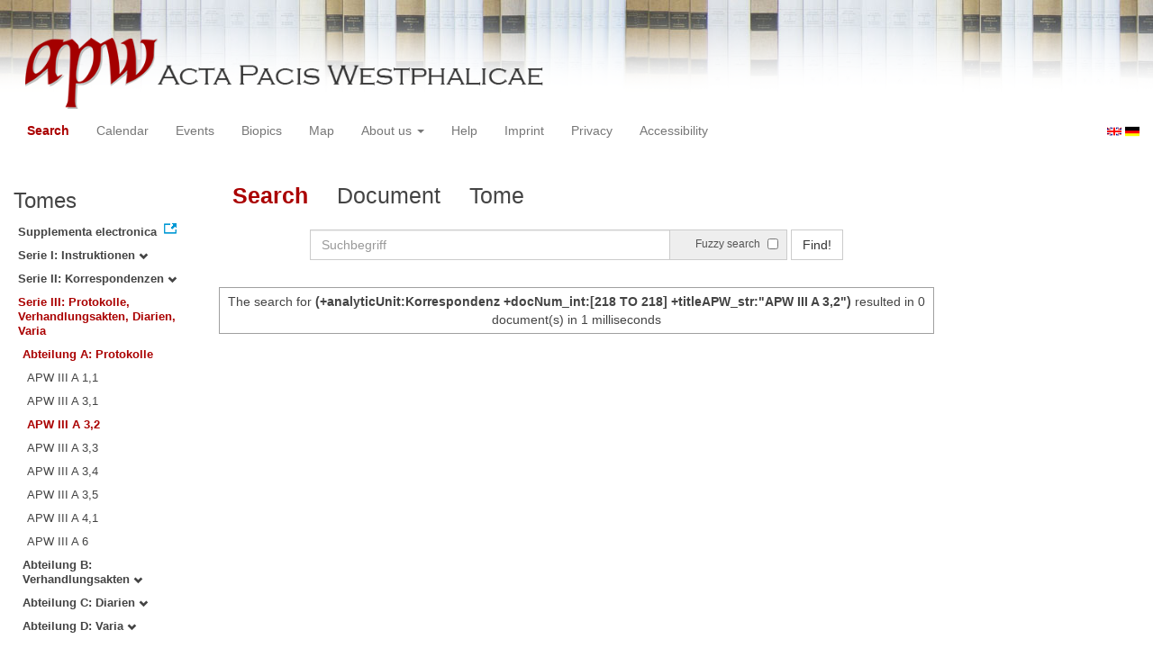

--- FILE ---
content_type: text/html
request_url: https://apw.digitale-sammlungen.de/search/query.html?id=bsb00056760_00042&docNum_int=218&analyticUnit=Korrespondenz&lang=en&titleAPW_str=APW%20III%20A%203,2&tree=003:001:003
body_size: 3162
content:
<?xml version="1.0" encoding="UTF-8"?>
<!DOCTYPE html PUBLIC "-//W3C//DTD XHTML 1.0 Transitional//EN" "http://www.w3.org/TR/xhtml1/DTD/xhtml1-transitional.dtd">
<html> 
  <head> 
    <title>APW - Search /   
      (+analyticUnit:Korrespondenz +docNum_int:[218 TO 218] +titleAPW_str:"APW III A 3,2")
        - 0 document(s) in 1 milliseconds - </title> 
    <meta name="description" content="Suche" /> 
    <meta name="author" content="BSB" /> 
    <meta name="keywords" content="APW Suche" /> 
    <meta name="date" content="2025-11-01+01:00" /> 
    <meta xmlns="http://www.w3.org/1999/xhtml" http-equiv="content-type" content="text/html; charset=utf-8" />
    <meta xmlns="http://www.w3.org/1999/xhtml" http-equiv="expires" content="0" />
    <meta xmlns="http://www.w3.org/1999/xhtml" name="robots" content="index, follow" />
    <link xmlns="http://www.w3.org/1999/xhtml" type="image/ico" rel="icon" href="/public/favicon.ico" />
    <link xmlns="http://www.w3.org/1999/xhtml" type="text/css" rel="stylesheet" href="/public/BookReader/BookReader.css" />
    <link xmlns="http://www.w3.org/1999/xhtml" type="text/css" rel="stylesheet" href="/public/css/bootstrap.css" />
    <link xmlns="http://www.w3.org/1999/xhtml" type="text/css" rel="stylesheet" href="/public/css/style.css" />
    <link xmlns="http://www.w3.org/1999/xhtml" type="text/css" rel="stylesheet" href="/public/css/BookReader.css" />
    <link xmlns="http://www.w3.org/1999/xhtml" type="text/css" rel="stylesheet" href="/public/css/timeline.css" />
    <link xmlns="http://www.w3.org/1999/xhtml" type="text/css" rel="stylesheet" href="/public/css/mCustomScrollbar.css" />
    <link xmlns="http://www.w3.org/1999/xhtml" type="text/css" rel="stylesheet" href="/public/css/apw-icons.css" />
    <link xmlns="http://www.w3.org/1999/xhtml" rel="stylesheet" type="text/css" href="/public/css/openlayers.css" />
    <script xmlns="http://www.w3.org/1999/xhtml" type="text/javascript" src="/public/js/jquery.js"> </script>
    <script xmlns="http://www.w3.org/1999/xhtml" type="text/javascript" src="/public/js/bootstrap.js"> </script>
    <script xmlns="http://www.w3.org/1999/xhtml" type="text/javascript" src="/public/js/apw.js"> </script>
    <script xmlns="http://www.w3.org/1999/xhtml" type="text/javascript" src="/public/js/timeline-min.js"> </script>
    <script xmlns="http://www.w3.org/1999/xhtml" type="text/javascript" src="/public/js/storyjs-embed.js"> </script>
    <script xmlns="http://www.w3.org/1999/xhtml" type="text/javascript" src="/public/js/jquery.mCustomScrollbar.concat.min.js"> </script>
    <script xmlns="http://www.w3.org/1999/xhtml" type="text/javascript" src="/public/js/typeahead.min.js"> </script>
  </head> 
  <body> 
    <div id="banner"> 
      <a href="/"> 
        <img src="/public/img/apwlogo.png" /> 
      </a> 
    </div> 
    <nav class="navbar navbar-default" role="navigation"> 
      <div class="navbar-header"> 
        <button type="button" class="navbar-toggle" data-toggle="collapse" data-target="#bs-example-navbar-collapse-1"> 
          <span class="sr-only">Toggle navigation</span> 
          <span class="icon-bar"> </span> 
          <span class="icon-bar"> </span> 
          <span class="icon-bar"> </span> 
        </button> 
        <p class="navbar-brand visible-xs" href="javascript:;">Menü</p> 
      </div> 
      <div class="collapse navbar-collapse" id="bs-example-navbar-collapse-1"> 
        <ul class="nav navbar-nav"> 
          <li> 
            <a href="/search/start.html?lang=en" title="search" class="selected"> Search </a> 
          </li> 
          <li> 
            <a href="/calendar/start.html?lang=en" title="calendar"> Calendar </a> 
          </li> 
          <li> 
            <a href="/events/start.html?lang=en" title="events"> Events </a> 
          </li> 
          <li> 
            <a href="/biopics/start.html?lang=en" title="biopics"> Biopics </a> 
          </li> 
          <li> 
            <a href="/gis/start.html?lang=en" title="gis"> Map </a> 
          </li> 
          <li class="dropdown"> 
            <a href="#" class="dropdown-toggle" data-toggle="dropdown"> About us 
              <b class="caret"> </b> 
            </a> 
            <ul class="dropdown-menu"> 
              <li> 
                <a href="/apwhist/static.html?lang=en" title="apwhist">Historical Introduction</a> 
              </li> 
              <li> 
                <a href="/apw/static.html?lang=en" title="apw">About Acta Pacis Westphalicae</a> 
              </li> 
              <li> 
                <a href="/apweinf/static.html?lang=en" title="apweinf">About APW digital</a> 
              </li> 
            </ul> 
          </li> 
          <li> 
            <a href="/apwtech/static.html?lang=en" title="apwtech"> Help </a> 
          </li> 
          <li> 
            <a href="/impressum/static.html?lang=en" title="impressum"> Imprint </a> 
          </li> 
          <li> 
            <a href="/datenschutz/static.html?lang=en" title="datenschutz"> Privacy </a> 
          </li> 
          <li> 
            <a href="/barrierefreiheit/static.html?lang=en" title="barrierefreiheit"> Accessibility </a> 
          </li> 
        </ul> 
      </div> 
      <div id="languageSwitcher"> 
        <a href="/search/query.html?id=bsb00056760_00042&amp;docNum_int=218&amp;analyticUnit=Korrespondenz&amp;tree=003%3A001%3A003&amp;titleAPW_str=APW+III+A+3%2C2&amp;lang=en"> 
          <img src="/public/img/u-k.gif" width="16px" height="14px" alt="EN" /> 
        </a> 
        <a href="/search/query.html?id=bsb00056760_00042&amp;docNum_int=218&amp;analyticUnit=Korrespondenz&amp;tree=003%3A001%3A003&amp;titleAPW_str=APW+III+A+3%2C2&amp;lang=de"> 
          <img src="/public/img/germany.gif" width="16px" height="12px" alt="DE" /> 
        </a> 
      </div> 
    </nav> 
    <div> 
      <div class="col-sm-3 col-md-2 col-lg-2" id="sidebar1"> 
        <div id="collection"> 
          <h3>Tomes</h3> 
          <ul class="collection"> 
            <li> 
              <a href="http://www.pax-westphalica.de/index.html" title="Acta Pacis Westphalicae. Supplementa electronica" target="_blank"> 
                <strong>Supplementa electronica</strong> 
              </a> 
            </li> 
            <li> 
              <b> 
                <a href="/search/start.html?id=bsb00056760_00042&amp;analyticUnit=Korrespondenz&amp;docNum_int=218&amp;lang=en&amp;tree=001" title="Serie I: Instruktionen">Serie I: Instruktionen
                  <span class="glyphicon glyphicon-chevron-down"> </span> 
                </a> 
              </b> 
            </li> 
            <li> 
              <b> 
                <a href="/search/start.html?id=bsb00056760_00042&amp;analyticUnit=Korrespondenz&amp;docNum_int=218&amp;lang=en&amp;tree=002" title="Serie II: Korrespondenzen">Serie II: Korrespondenzen
                  <span class="glyphicon glyphicon-chevron-down"> </span> 
                </a> 
              </b> 
            </li> 
            <li> 
              <b> 
                <a href="/search/start.html&amp;?id=bsb00056760_00042&amp;analyticUnit=Korrespondenz&amp;docNum_int=218&amp;lang=en" title="Serie III: Protokolle, Verhandlungsakten, Diarien, Varia" class="activeCollection">Serie III: Protokolle, Verhandlungsakten, Diarien, Varia</a> 
              </b> 
              <ul> 
                <li> 
                  <b> 
                    <a href="/search/start.html&amp;?id=bsb00056760_00042&amp;analyticUnit=Korrespondenz&amp;docNum_int=218&amp;lang=en" title="Abteilung A: Protokolle" class="activeCollection">Abteilung A: Protokolle</a> 
                  </b> 
                  <ul> 
                    <li> 
                      <a href="/search/query.html?id=bsb00056760_00042&amp;analyticUnit=Korrespondenz&amp;docNum_int=218&amp;lang=en&amp;titleAPW_str=APW III A 1,1&amp;tree=003:001:001" title="Serie III Abteilung A: Protokolle Band 1: Die Beratungen der kurfürstlichen Kurie. Teilband 1: 1645-1647">APW III A 1,1</a> 
                    </li> 
                    <li> 
                      <a href="/search/query.html?id=bsb00056760_00042&amp;analyticUnit=Korrespondenz&amp;docNum_int=218&amp;lang=en&amp;titleAPW_str=APW III A 3,1&amp;tree=003:001:002" title="Serie III Abteilung A: Protokolle Band 3: Die Beratungen des Fürstenrates in Osnabrück. Teilband 1: 1645">APW III A 3,1</a> 
                    </li> 
                    <li> 
                      <a href="/search/query.html?id=bsb00056760_00042&amp;analyticUnit=Korrespondenz&amp;docNum_int=218&amp;lang=en&amp;titleAPW_str=APW III A 3,2&amp;tree=003:001:003" title="Serie III Abteilung A: Protokolle Band 3: Die Beratungen des Fürstenrates in Osnabrück. Teilband 2: 1645 - 1646" class="selected">APW III A 3,2</a> 
                    </li> 
                    <li> 
                      <a href="/search/query.html?id=bsb00056760_00042&amp;analyticUnit=Korrespondenz&amp;docNum_int=218&amp;lang=en&amp;titleAPW_str=APW III A 3,3&amp;tree=003:001:004" title="Serie III Abteilung A: Protokolle Band 3: Die Beratungen des Fürstenrates in Osnabrück. Teilband 3: 1646">APW III A 3,3</a> 
                    </li> 
                    <li> 
                      <a href="/search/query.html?id=bsb00056760_00042&amp;analyticUnit=Korrespondenz&amp;docNum_int=218&amp;lang=en&amp;titleAPW_str=APW III A 3,4&amp;tree=003:001:005" title="Serie III Abteilung A: Protokolle Band 3: Die Beratungen des Fürstenrates in Osnabrück. Teilband 4: 1646-1647">APW III A 3,4</a> 
                    </li> 
                    <li> 
                      <a href="/search/query.html?id=bsb00056760_00042&amp;analyticUnit=Korrespondenz&amp;docNum_int=218&amp;lang=en&amp;titleAPW_str=APW III A 3,5&amp;tree=003:001:006" title="Serie III Abteilung A: Protokolle Band 3: Die Beratungen des Fürstenrates in Osnabrück. Teilband 5: Mai-Juni 1648">APW III A 3,5</a> 
                    </li> 
                    <li> 
                      <a href="/search/query.html?id=bsb00056760_00042&amp;analyticUnit=Korrespondenz&amp;docNum_int=218&amp;lang=en&amp;titleAPW_str=APW III A 4,1&amp;tree=003:001:007" title="Serie III Abteilung A: Protokolle Band 4: Die Beratungen der katholischen Stände. Teilband 1: 1645-1647">APW III A 4,1</a> 
                    </li> 
                    <li> 
                      <a href="/search/query.html?id=bsb00056760_00042&amp;analyticUnit=Korrespondenz&amp;docNum_int=218&amp;lang=en&amp;titleAPW_str=APW III A 6&amp;tree=003:001:008" title="Serie III Abteilung A: Protokolle Band 6: Die Beratungen der Städtekurie Osnabrück 1645-1649">APW III A 6</a> 
                    </li> 
                  </ul> 
                </li> 
                <li> 
                  <b> 
                    <a href="/search/start.html?id=bsb00056760_00042&amp;analyticUnit=Korrespondenz&amp;docNum_int=218&amp;lang=en&amp;tree=003:002" title="Abteilung B: Verhandlungsakten">Abteilung B: Verhandlungsakten
                      <span class="glyphicon glyphicon-chevron-down"> </span> 
                    </a> 
                  </b> 
                </li> 
                <li> 
                  <b> 
                    <a href="/search/start.html?id=bsb00056760_00042&amp;analyticUnit=Korrespondenz&amp;docNum_int=218&amp;lang=en&amp;tree=003:003" title="Abteilung C: Diarien">Abteilung C: Diarien
                      <span class="glyphicon glyphicon-chevron-down"> </span> 
                    </a> 
                  </b> 
                </li> 
                <li> 
                  <b> 
                    <a href="/search/start.html?id=bsb00056760_00042&amp;analyticUnit=Korrespondenz&amp;docNum_int=218&amp;lang=en&amp;tree=003:004" title="Abteilung D: Varia">Abteilung D: Varia
                      <span class="glyphicon glyphicon-chevron-down"> </span> 
                    </a> 
                  </b> 
                </li> 
              </ul> 
            </li> 
          </ul> 
        </div> 
      </div> 
      <div class="col-sm-9 col-md-8 col-lg-8" id="main"> 
        <div class="row"> 
          <ul class="nav nav-tabs"> 
            <li class="active"> 
              <a href="#">Search</a> 
            </li> 
            <li> 
              <a href="/search/displayDoc.html?id=bsb00056760_00042&amp;docNum_int=218&amp;analyticUnit=Korrespondenz&amp;lang=en&amp;titleAPW_str=APW%20III%20A%203,2&amp;tree=003:001:003">Document</a> 
            </li> 
            <li> 
              <a href="/search/displayPage.html?id=bsb00056760_00042&amp;docNum_int=218&amp;analyticUnit=Korrespondenz&amp;lang=en&amp;titleAPW_str=APW%20III%20A%203,2&amp;tree=003:001:003">Tome</a> 
            </li> 
          </ul> 
        </div> 
        <div id="formular" class="row"> 
          <div id="formularInner"> 
            <form action="/search/query.html" method="get" class="form-inline" role="form"> 
              <div class="form-group"> 
                <div class="input-group searchInputMain"> 
                  <input name="q" class="form-control searchInput wide" value="" type="text" maxlength="128" placeholder="Suchbegriff" autofocus="autofocus" /> 
                  <span class="input-group-addon"> 
                    <span class="input-group-helper"> Fuzzy search </span> 
                    <input type="checkbox" name="fuzzy" value="true" /> 
                  </span> 
                </div> 
              </div> 
              <button type="submit" class="btn btn-default"> Find! </button> 
              <a class="btn" href="/search/query.html"> New search </a> 
              <input type="hidden" name="mode" value="comfort" /> 
              <input type="hidden" name="analyticUnit" value="Korrespondenz" /> 
              <input type="hidden" name="titleAPW_str" value="APW III A 3,2" /> 
              <input type="hidden" name="id" value="bsb00056760_00042" /> 
              <input type="hidden" name="tree" value="003:001:003" /> 
              <input type="hidden" name="lang" value="en" /> 
            </form> 
          </div> 
        </div> 
        <div id="feedback" class="row"> 
          <div class="alert alert-info">The search for  
            <strong>(+analyticUnit:Korrespondenz +docNum_int:[218 TO 218] +titleAPW_str:"APW III A 3,2")</strong>  resulted in 0 document(s) in 1 milliseconds
          </div> 
        </div> 
        <div id="mainframe1" class="row"> 
          <recordSet type="response" count="0" start="0" index="0.0" filter="+analyticUnit:Korrespondenz +docNum_int:[218 TO 218] +titleAPW_str:&quot;APW III A 3,2&quot;" time="1" /> 
        </div> 
      </div> 
      <div class="col-sm-3 col-md-2 col-lg-2" id="sidebar2"> 
        <div id="facet" /> 
      </div> 
      <div style="clear:both;"> </div> 
      <script type="text/javascript">
     $(document).ready(function () {
      $('a[href]').filter(function () {
          return /^https?:\/\//.test($(this).attr('href'));
      }).attr('target', '_blank');
     });
    </script> 
    </div> 
  </body> 
</html>